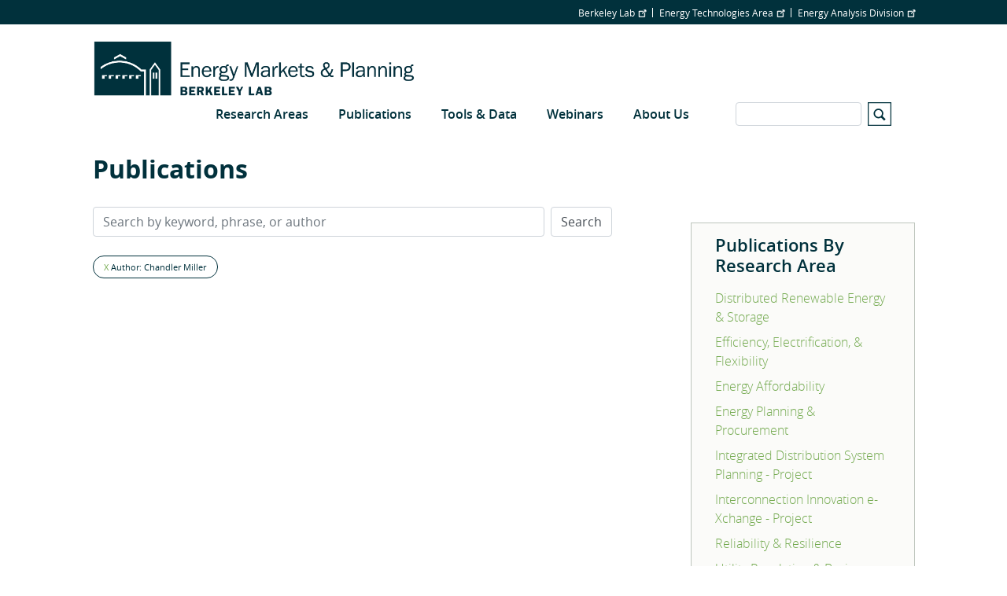

--- FILE ---
content_type: text/html; charset=utf-8
request_url: https://www.google.com/recaptcha/api2/anchor?ar=1&k=6LfHrSkUAAAAAPnKk5cT6JuKlKPzbwyTYuO8--Vr&co=aHR0cHM6Ly9lbXAubGJsLmdvdjo0NDM.&hl=en&v=PoyoqOPhxBO7pBk68S4YbpHZ&size=invisible&anchor-ms=20000&execute-ms=30000&cb=fmw77bnk7dx
body_size: 49514
content:
<!DOCTYPE HTML><html dir="ltr" lang="en"><head><meta http-equiv="Content-Type" content="text/html; charset=UTF-8">
<meta http-equiv="X-UA-Compatible" content="IE=edge">
<title>reCAPTCHA</title>
<style type="text/css">
/* cyrillic-ext */
@font-face {
  font-family: 'Roboto';
  font-style: normal;
  font-weight: 400;
  font-stretch: 100%;
  src: url(//fonts.gstatic.com/s/roboto/v48/KFO7CnqEu92Fr1ME7kSn66aGLdTylUAMa3GUBHMdazTgWw.woff2) format('woff2');
  unicode-range: U+0460-052F, U+1C80-1C8A, U+20B4, U+2DE0-2DFF, U+A640-A69F, U+FE2E-FE2F;
}
/* cyrillic */
@font-face {
  font-family: 'Roboto';
  font-style: normal;
  font-weight: 400;
  font-stretch: 100%;
  src: url(//fonts.gstatic.com/s/roboto/v48/KFO7CnqEu92Fr1ME7kSn66aGLdTylUAMa3iUBHMdazTgWw.woff2) format('woff2');
  unicode-range: U+0301, U+0400-045F, U+0490-0491, U+04B0-04B1, U+2116;
}
/* greek-ext */
@font-face {
  font-family: 'Roboto';
  font-style: normal;
  font-weight: 400;
  font-stretch: 100%;
  src: url(//fonts.gstatic.com/s/roboto/v48/KFO7CnqEu92Fr1ME7kSn66aGLdTylUAMa3CUBHMdazTgWw.woff2) format('woff2');
  unicode-range: U+1F00-1FFF;
}
/* greek */
@font-face {
  font-family: 'Roboto';
  font-style: normal;
  font-weight: 400;
  font-stretch: 100%;
  src: url(//fonts.gstatic.com/s/roboto/v48/KFO7CnqEu92Fr1ME7kSn66aGLdTylUAMa3-UBHMdazTgWw.woff2) format('woff2');
  unicode-range: U+0370-0377, U+037A-037F, U+0384-038A, U+038C, U+038E-03A1, U+03A3-03FF;
}
/* math */
@font-face {
  font-family: 'Roboto';
  font-style: normal;
  font-weight: 400;
  font-stretch: 100%;
  src: url(//fonts.gstatic.com/s/roboto/v48/KFO7CnqEu92Fr1ME7kSn66aGLdTylUAMawCUBHMdazTgWw.woff2) format('woff2');
  unicode-range: U+0302-0303, U+0305, U+0307-0308, U+0310, U+0312, U+0315, U+031A, U+0326-0327, U+032C, U+032F-0330, U+0332-0333, U+0338, U+033A, U+0346, U+034D, U+0391-03A1, U+03A3-03A9, U+03B1-03C9, U+03D1, U+03D5-03D6, U+03F0-03F1, U+03F4-03F5, U+2016-2017, U+2034-2038, U+203C, U+2040, U+2043, U+2047, U+2050, U+2057, U+205F, U+2070-2071, U+2074-208E, U+2090-209C, U+20D0-20DC, U+20E1, U+20E5-20EF, U+2100-2112, U+2114-2115, U+2117-2121, U+2123-214F, U+2190, U+2192, U+2194-21AE, U+21B0-21E5, U+21F1-21F2, U+21F4-2211, U+2213-2214, U+2216-22FF, U+2308-230B, U+2310, U+2319, U+231C-2321, U+2336-237A, U+237C, U+2395, U+239B-23B7, U+23D0, U+23DC-23E1, U+2474-2475, U+25AF, U+25B3, U+25B7, U+25BD, U+25C1, U+25CA, U+25CC, U+25FB, U+266D-266F, U+27C0-27FF, U+2900-2AFF, U+2B0E-2B11, U+2B30-2B4C, U+2BFE, U+3030, U+FF5B, U+FF5D, U+1D400-1D7FF, U+1EE00-1EEFF;
}
/* symbols */
@font-face {
  font-family: 'Roboto';
  font-style: normal;
  font-weight: 400;
  font-stretch: 100%;
  src: url(//fonts.gstatic.com/s/roboto/v48/KFO7CnqEu92Fr1ME7kSn66aGLdTylUAMaxKUBHMdazTgWw.woff2) format('woff2');
  unicode-range: U+0001-000C, U+000E-001F, U+007F-009F, U+20DD-20E0, U+20E2-20E4, U+2150-218F, U+2190, U+2192, U+2194-2199, U+21AF, U+21E6-21F0, U+21F3, U+2218-2219, U+2299, U+22C4-22C6, U+2300-243F, U+2440-244A, U+2460-24FF, U+25A0-27BF, U+2800-28FF, U+2921-2922, U+2981, U+29BF, U+29EB, U+2B00-2BFF, U+4DC0-4DFF, U+FFF9-FFFB, U+10140-1018E, U+10190-1019C, U+101A0, U+101D0-101FD, U+102E0-102FB, U+10E60-10E7E, U+1D2C0-1D2D3, U+1D2E0-1D37F, U+1F000-1F0FF, U+1F100-1F1AD, U+1F1E6-1F1FF, U+1F30D-1F30F, U+1F315, U+1F31C, U+1F31E, U+1F320-1F32C, U+1F336, U+1F378, U+1F37D, U+1F382, U+1F393-1F39F, U+1F3A7-1F3A8, U+1F3AC-1F3AF, U+1F3C2, U+1F3C4-1F3C6, U+1F3CA-1F3CE, U+1F3D4-1F3E0, U+1F3ED, U+1F3F1-1F3F3, U+1F3F5-1F3F7, U+1F408, U+1F415, U+1F41F, U+1F426, U+1F43F, U+1F441-1F442, U+1F444, U+1F446-1F449, U+1F44C-1F44E, U+1F453, U+1F46A, U+1F47D, U+1F4A3, U+1F4B0, U+1F4B3, U+1F4B9, U+1F4BB, U+1F4BF, U+1F4C8-1F4CB, U+1F4D6, U+1F4DA, U+1F4DF, U+1F4E3-1F4E6, U+1F4EA-1F4ED, U+1F4F7, U+1F4F9-1F4FB, U+1F4FD-1F4FE, U+1F503, U+1F507-1F50B, U+1F50D, U+1F512-1F513, U+1F53E-1F54A, U+1F54F-1F5FA, U+1F610, U+1F650-1F67F, U+1F687, U+1F68D, U+1F691, U+1F694, U+1F698, U+1F6AD, U+1F6B2, U+1F6B9-1F6BA, U+1F6BC, U+1F6C6-1F6CF, U+1F6D3-1F6D7, U+1F6E0-1F6EA, U+1F6F0-1F6F3, U+1F6F7-1F6FC, U+1F700-1F7FF, U+1F800-1F80B, U+1F810-1F847, U+1F850-1F859, U+1F860-1F887, U+1F890-1F8AD, U+1F8B0-1F8BB, U+1F8C0-1F8C1, U+1F900-1F90B, U+1F93B, U+1F946, U+1F984, U+1F996, U+1F9E9, U+1FA00-1FA6F, U+1FA70-1FA7C, U+1FA80-1FA89, U+1FA8F-1FAC6, U+1FACE-1FADC, U+1FADF-1FAE9, U+1FAF0-1FAF8, U+1FB00-1FBFF;
}
/* vietnamese */
@font-face {
  font-family: 'Roboto';
  font-style: normal;
  font-weight: 400;
  font-stretch: 100%;
  src: url(//fonts.gstatic.com/s/roboto/v48/KFO7CnqEu92Fr1ME7kSn66aGLdTylUAMa3OUBHMdazTgWw.woff2) format('woff2');
  unicode-range: U+0102-0103, U+0110-0111, U+0128-0129, U+0168-0169, U+01A0-01A1, U+01AF-01B0, U+0300-0301, U+0303-0304, U+0308-0309, U+0323, U+0329, U+1EA0-1EF9, U+20AB;
}
/* latin-ext */
@font-face {
  font-family: 'Roboto';
  font-style: normal;
  font-weight: 400;
  font-stretch: 100%;
  src: url(//fonts.gstatic.com/s/roboto/v48/KFO7CnqEu92Fr1ME7kSn66aGLdTylUAMa3KUBHMdazTgWw.woff2) format('woff2');
  unicode-range: U+0100-02BA, U+02BD-02C5, U+02C7-02CC, U+02CE-02D7, U+02DD-02FF, U+0304, U+0308, U+0329, U+1D00-1DBF, U+1E00-1E9F, U+1EF2-1EFF, U+2020, U+20A0-20AB, U+20AD-20C0, U+2113, U+2C60-2C7F, U+A720-A7FF;
}
/* latin */
@font-face {
  font-family: 'Roboto';
  font-style: normal;
  font-weight: 400;
  font-stretch: 100%;
  src: url(//fonts.gstatic.com/s/roboto/v48/KFO7CnqEu92Fr1ME7kSn66aGLdTylUAMa3yUBHMdazQ.woff2) format('woff2');
  unicode-range: U+0000-00FF, U+0131, U+0152-0153, U+02BB-02BC, U+02C6, U+02DA, U+02DC, U+0304, U+0308, U+0329, U+2000-206F, U+20AC, U+2122, U+2191, U+2193, U+2212, U+2215, U+FEFF, U+FFFD;
}
/* cyrillic-ext */
@font-face {
  font-family: 'Roboto';
  font-style: normal;
  font-weight: 500;
  font-stretch: 100%;
  src: url(//fonts.gstatic.com/s/roboto/v48/KFO7CnqEu92Fr1ME7kSn66aGLdTylUAMa3GUBHMdazTgWw.woff2) format('woff2');
  unicode-range: U+0460-052F, U+1C80-1C8A, U+20B4, U+2DE0-2DFF, U+A640-A69F, U+FE2E-FE2F;
}
/* cyrillic */
@font-face {
  font-family: 'Roboto';
  font-style: normal;
  font-weight: 500;
  font-stretch: 100%;
  src: url(//fonts.gstatic.com/s/roboto/v48/KFO7CnqEu92Fr1ME7kSn66aGLdTylUAMa3iUBHMdazTgWw.woff2) format('woff2');
  unicode-range: U+0301, U+0400-045F, U+0490-0491, U+04B0-04B1, U+2116;
}
/* greek-ext */
@font-face {
  font-family: 'Roboto';
  font-style: normal;
  font-weight: 500;
  font-stretch: 100%;
  src: url(//fonts.gstatic.com/s/roboto/v48/KFO7CnqEu92Fr1ME7kSn66aGLdTylUAMa3CUBHMdazTgWw.woff2) format('woff2');
  unicode-range: U+1F00-1FFF;
}
/* greek */
@font-face {
  font-family: 'Roboto';
  font-style: normal;
  font-weight: 500;
  font-stretch: 100%;
  src: url(//fonts.gstatic.com/s/roboto/v48/KFO7CnqEu92Fr1ME7kSn66aGLdTylUAMa3-UBHMdazTgWw.woff2) format('woff2');
  unicode-range: U+0370-0377, U+037A-037F, U+0384-038A, U+038C, U+038E-03A1, U+03A3-03FF;
}
/* math */
@font-face {
  font-family: 'Roboto';
  font-style: normal;
  font-weight: 500;
  font-stretch: 100%;
  src: url(//fonts.gstatic.com/s/roboto/v48/KFO7CnqEu92Fr1ME7kSn66aGLdTylUAMawCUBHMdazTgWw.woff2) format('woff2');
  unicode-range: U+0302-0303, U+0305, U+0307-0308, U+0310, U+0312, U+0315, U+031A, U+0326-0327, U+032C, U+032F-0330, U+0332-0333, U+0338, U+033A, U+0346, U+034D, U+0391-03A1, U+03A3-03A9, U+03B1-03C9, U+03D1, U+03D5-03D6, U+03F0-03F1, U+03F4-03F5, U+2016-2017, U+2034-2038, U+203C, U+2040, U+2043, U+2047, U+2050, U+2057, U+205F, U+2070-2071, U+2074-208E, U+2090-209C, U+20D0-20DC, U+20E1, U+20E5-20EF, U+2100-2112, U+2114-2115, U+2117-2121, U+2123-214F, U+2190, U+2192, U+2194-21AE, U+21B0-21E5, U+21F1-21F2, U+21F4-2211, U+2213-2214, U+2216-22FF, U+2308-230B, U+2310, U+2319, U+231C-2321, U+2336-237A, U+237C, U+2395, U+239B-23B7, U+23D0, U+23DC-23E1, U+2474-2475, U+25AF, U+25B3, U+25B7, U+25BD, U+25C1, U+25CA, U+25CC, U+25FB, U+266D-266F, U+27C0-27FF, U+2900-2AFF, U+2B0E-2B11, U+2B30-2B4C, U+2BFE, U+3030, U+FF5B, U+FF5D, U+1D400-1D7FF, U+1EE00-1EEFF;
}
/* symbols */
@font-face {
  font-family: 'Roboto';
  font-style: normal;
  font-weight: 500;
  font-stretch: 100%;
  src: url(//fonts.gstatic.com/s/roboto/v48/KFO7CnqEu92Fr1ME7kSn66aGLdTylUAMaxKUBHMdazTgWw.woff2) format('woff2');
  unicode-range: U+0001-000C, U+000E-001F, U+007F-009F, U+20DD-20E0, U+20E2-20E4, U+2150-218F, U+2190, U+2192, U+2194-2199, U+21AF, U+21E6-21F0, U+21F3, U+2218-2219, U+2299, U+22C4-22C6, U+2300-243F, U+2440-244A, U+2460-24FF, U+25A0-27BF, U+2800-28FF, U+2921-2922, U+2981, U+29BF, U+29EB, U+2B00-2BFF, U+4DC0-4DFF, U+FFF9-FFFB, U+10140-1018E, U+10190-1019C, U+101A0, U+101D0-101FD, U+102E0-102FB, U+10E60-10E7E, U+1D2C0-1D2D3, U+1D2E0-1D37F, U+1F000-1F0FF, U+1F100-1F1AD, U+1F1E6-1F1FF, U+1F30D-1F30F, U+1F315, U+1F31C, U+1F31E, U+1F320-1F32C, U+1F336, U+1F378, U+1F37D, U+1F382, U+1F393-1F39F, U+1F3A7-1F3A8, U+1F3AC-1F3AF, U+1F3C2, U+1F3C4-1F3C6, U+1F3CA-1F3CE, U+1F3D4-1F3E0, U+1F3ED, U+1F3F1-1F3F3, U+1F3F5-1F3F7, U+1F408, U+1F415, U+1F41F, U+1F426, U+1F43F, U+1F441-1F442, U+1F444, U+1F446-1F449, U+1F44C-1F44E, U+1F453, U+1F46A, U+1F47D, U+1F4A3, U+1F4B0, U+1F4B3, U+1F4B9, U+1F4BB, U+1F4BF, U+1F4C8-1F4CB, U+1F4D6, U+1F4DA, U+1F4DF, U+1F4E3-1F4E6, U+1F4EA-1F4ED, U+1F4F7, U+1F4F9-1F4FB, U+1F4FD-1F4FE, U+1F503, U+1F507-1F50B, U+1F50D, U+1F512-1F513, U+1F53E-1F54A, U+1F54F-1F5FA, U+1F610, U+1F650-1F67F, U+1F687, U+1F68D, U+1F691, U+1F694, U+1F698, U+1F6AD, U+1F6B2, U+1F6B9-1F6BA, U+1F6BC, U+1F6C6-1F6CF, U+1F6D3-1F6D7, U+1F6E0-1F6EA, U+1F6F0-1F6F3, U+1F6F7-1F6FC, U+1F700-1F7FF, U+1F800-1F80B, U+1F810-1F847, U+1F850-1F859, U+1F860-1F887, U+1F890-1F8AD, U+1F8B0-1F8BB, U+1F8C0-1F8C1, U+1F900-1F90B, U+1F93B, U+1F946, U+1F984, U+1F996, U+1F9E9, U+1FA00-1FA6F, U+1FA70-1FA7C, U+1FA80-1FA89, U+1FA8F-1FAC6, U+1FACE-1FADC, U+1FADF-1FAE9, U+1FAF0-1FAF8, U+1FB00-1FBFF;
}
/* vietnamese */
@font-face {
  font-family: 'Roboto';
  font-style: normal;
  font-weight: 500;
  font-stretch: 100%;
  src: url(//fonts.gstatic.com/s/roboto/v48/KFO7CnqEu92Fr1ME7kSn66aGLdTylUAMa3OUBHMdazTgWw.woff2) format('woff2');
  unicode-range: U+0102-0103, U+0110-0111, U+0128-0129, U+0168-0169, U+01A0-01A1, U+01AF-01B0, U+0300-0301, U+0303-0304, U+0308-0309, U+0323, U+0329, U+1EA0-1EF9, U+20AB;
}
/* latin-ext */
@font-face {
  font-family: 'Roboto';
  font-style: normal;
  font-weight: 500;
  font-stretch: 100%;
  src: url(//fonts.gstatic.com/s/roboto/v48/KFO7CnqEu92Fr1ME7kSn66aGLdTylUAMa3KUBHMdazTgWw.woff2) format('woff2');
  unicode-range: U+0100-02BA, U+02BD-02C5, U+02C7-02CC, U+02CE-02D7, U+02DD-02FF, U+0304, U+0308, U+0329, U+1D00-1DBF, U+1E00-1E9F, U+1EF2-1EFF, U+2020, U+20A0-20AB, U+20AD-20C0, U+2113, U+2C60-2C7F, U+A720-A7FF;
}
/* latin */
@font-face {
  font-family: 'Roboto';
  font-style: normal;
  font-weight: 500;
  font-stretch: 100%;
  src: url(//fonts.gstatic.com/s/roboto/v48/KFO7CnqEu92Fr1ME7kSn66aGLdTylUAMa3yUBHMdazQ.woff2) format('woff2');
  unicode-range: U+0000-00FF, U+0131, U+0152-0153, U+02BB-02BC, U+02C6, U+02DA, U+02DC, U+0304, U+0308, U+0329, U+2000-206F, U+20AC, U+2122, U+2191, U+2193, U+2212, U+2215, U+FEFF, U+FFFD;
}
/* cyrillic-ext */
@font-face {
  font-family: 'Roboto';
  font-style: normal;
  font-weight: 900;
  font-stretch: 100%;
  src: url(//fonts.gstatic.com/s/roboto/v48/KFO7CnqEu92Fr1ME7kSn66aGLdTylUAMa3GUBHMdazTgWw.woff2) format('woff2');
  unicode-range: U+0460-052F, U+1C80-1C8A, U+20B4, U+2DE0-2DFF, U+A640-A69F, U+FE2E-FE2F;
}
/* cyrillic */
@font-face {
  font-family: 'Roboto';
  font-style: normal;
  font-weight: 900;
  font-stretch: 100%;
  src: url(//fonts.gstatic.com/s/roboto/v48/KFO7CnqEu92Fr1ME7kSn66aGLdTylUAMa3iUBHMdazTgWw.woff2) format('woff2');
  unicode-range: U+0301, U+0400-045F, U+0490-0491, U+04B0-04B1, U+2116;
}
/* greek-ext */
@font-face {
  font-family: 'Roboto';
  font-style: normal;
  font-weight: 900;
  font-stretch: 100%;
  src: url(//fonts.gstatic.com/s/roboto/v48/KFO7CnqEu92Fr1ME7kSn66aGLdTylUAMa3CUBHMdazTgWw.woff2) format('woff2');
  unicode-range: U+1F00-1FFF;
}
/* greek */
@font-face {
  font-family: 'Roboto';
  font-style: normal;
  font-weight: 900;
  font-stretch: 100%;
  src: url(//fonts.gstatic.com/s/roboto/v48/KFO7CnqEu92Fr1ME7kSn66aGLdTylUAMa3-UBHMdazTgWw.woff2) format('woff2');
  unicode-range: U+0370-0377, U+037A-037F, U+0384-038A, U+038C, U+038E-03A1, U+03A3-03FF;
}
/* math */
@font-face {
  font-family: 'Roboto';
  font-style: normal;
  font-weight: 900;
  font-stretch: 100%;
  src: url(//fonts.gstatic.com/s/roboto/v48/KFO7CnqEu92Fr1ME7kSn66aGLdTylUAMawCUBHMdazTgWw.woff2) format('woff2');
  unicode-range: U+0302-0303, U+0305, U+0307-0308, U+0310, U+0312, U+0315, U+031A, U+0326-0327, U+032C, U+032F-0330, U+0332-0333, U+0338, U+033A, U+0346, U+034D, U+0391-03A1, U+03A3-03A9, U+03B1-03C9, U+03D1, U+03D5-03D6, U+03F0-03F1, U+03F4-03F5, U+2016-2017, U+2034-2038, U+203C, U+2040, U+2043, U+2047, U+2050, U+2057, U+205F, U+2070-2071, U+2074-208E, U+2090-209C, U+20D0-20DC, U+20E1, U+20E5-20EF, U+2100-2112, U+2114-2115, U+2117-2121, U+2123-214F, U+2190, U+2192, U+2194-21AE, U+21B0-21E5, U+21F1-21F2, U+21F4-2211, U+2213-2214, U+2216-22FF, U+2308-230B, U+2310, U+2319, U+231C-2321, U+2336-237A, U+237C, U+2395, U+239B-23B7, U+23D0, U+23DC-23E1, U+2474-2475, U+25AF, U+25B3, U+25B7, U+25BD, U+25C1, U+25CA, U+25CC, U+25FB, U+266D-266F, U+27C0-27FF, U+2900-2AFF, U+2B0E-2B11, U+2B30-2B4C, U+2BFE, U+3030, U+FF5B, U+FF5D, U+1D400-1D7FF, U+1EE00-1EEFF;
}
/* symbols */
@font-face {
  font-family: 'Roboto';
  font-style: normal;
  font-weight: 900;
  font-stretch: 100%;
  src: url(//fonts.gstatic.com/s/roboto/v48/KFO7CnqEu92Fr1ME7kSn66aGLdTylUAMaxKUBHMdazTgWw.woff2) format('woff2');
  unicode-range: U+0001-000C, U+000E-001F, U+007F-009F, U+20DD-20E0, U+20E2-20E4, U+2150-218F, U+2190, U+2192, U+2194-2199, U+21AF, U+21E6-21F0, U+21F3, U+2218-2219, U+2299, U+22C4-22C6, U+2300-243F, U+2440-244A, U+2460-24FF, U+25A0-27BF, U+2800-28FF, U+2921-2922, U+2981, U+29BF, U+29EB, U+2B00-2BFF, U+4DC0-4DFF, U+FFF9-FFFB, U+10140-1018E, U+10190-1019C, U+101A0, U+101D0-101FD, U+102E0-102FB, U+10E60-10E7E, U+1D2C0-1D2D3, U+1D2E0-1D37F, U+1F000-1F0FF, U+1F100-1F1AD, U+1F1E6-1F1FF, U+1F30D-1F30F, U+1F315, U+1F31C, U+1F31E, U+1F320-1F32C, U+1F336, U+1F378, U+1F37D, U+1F382, U+1F393-1F39F, U+1F3A7-1F3A8, U+1F3AC-1F3AF, U+1F3C2, U+1F3C4-1F3C6, U+1F3CA-1F3CE, U+1F3D4-1F3E0, U+1F3ED, U+1F3F1-1F3F3, U+1F3F5-1F3F7, U+1F408, U+1F415, U+1F41F, U+1F426, U+1F43F, U+1F441-1F442, U+1F444, U+1F446-1F449, U+1F44C-1F44E, U+1F453, U+1F46A, U+1F47D, U+1F4A3, U+1F4B0, U+1F4B3, U+1F4B9, U+1F4BB, U+1F4BF, U+1F4C8-1F4CB, U+1F4D6, U+1F4DA, U+1F4DF, U+1F4E3-1F4E6, U+1F4EA-1F4ED, U+1F4F7, U+1F4F9-1F4FB, U+1F4FD-1F4FE, U+1F503, U+1F507-1F50B, U+1F50D, U+1F512-1F513, U+1F53E-1F54A, U+1F54F-1F5FA, U+1F610, U+1F650-1F67F, U+1F687, U+1F68D, U+1F691, U+1F694, U+1F698, U+1F6AD, U+1F6B2, U+1F6B9-1F6BA, U+1F6BC, U+1F6C6-1F6CF, U+1F6D3-1F6D7, U+1F6E0-1F6EA, U+1F6F0-1F6F3, U+1F6F7-1F6FC, U+1F700-1F7FF, U+1F800-1F80B, U+1F810-1F847, U+1F850-1F859, U+1F860-1F887, U+1F890-1F8AD, U+1F8B0-1F8BB, U+1F8C0-1F8C1, U+1F900-1F90B, U+1F93B, U+1F946, U+1F984, U+1F996, U+1F9E9, U+1FA00-1FA6F, U+1FA70-1FA7C, U+1FA80-1FA89, U+1FA8F-1FAC6, U+1FACE-1FADC, U+1FADF-1FAE9, U+1FAF0-1FAF8, U+1FB00-1FBFF;
}
/* vietnamese */
@font-face {
  font-family: 'Roboto';
  font-style: normal;
  font-weight: 900;
  font-stretch: 100%;
  src: url(//fonts.gstatic.com/s/roboto/v48/KFO7CnqEu92Fr1ME7kSn66aGLdTylUAMa3OUBHMdazTgWw.woff2) format('woff2');
  unicode-range: U+0102-0103, U+0110-0111, U+0128-0129, U+0168-0169, U+01A0-01A1, U+01AF-01B0, U+0300-0301, U+0303-0304, U+0308-0309, U+0323, U+0329, U+1EA0-1EF9, U+20AB;
}
/* latin-ext */
@font-face {
  font-family: 'Roboto';
  font-style: normal;
  font-weight: 900;
  font-stretch: 100%;
  src: url(//fonts.gstatic.com/s/roboto/v48/KFO7CnqEu92Fr1ME7kSn66aGLdTylUAMa3KUBHMdazTgWw.woff2) format('woff2');
  unicode-range: U+0100-02BA, U+02BD-02C5, U+02C7-02CC, U+02CE-02D7, U+02DD-02FF, U+0304, U+0308, U+0329, U+1D00-1DBF, U+1E00-1E9F, U+1EF2-1EFF, U+2020, U+20A0-20AB, U+20AD-20C0, U+2113, U+2C60-2C7F, U+A720-A7FF;
}
/* latin */
@font-face {
  font-family: 'Roboto';
  font-style: normal;
  font-weight: 900;
  font-stretch: 100%;
  src: url(//fonts.gstatic.com/s/roboto/v48/KFO7CnqEu92Fr1ME7kSn66aGLdTylUAMa3yUBHMdazQ.woff2) format('woff2');
  unicode-range: U+0000-00FF, U+0131, U+0152-0153, U+02BB-02BC, U+02C6, U+02DA, U+02DC, U+0304, U+0308, U+0329, U+2000-206F, U+20AC, U+2122, U+2191, U+2193, U+2212, U+2215, U+FEFF, U+FFFD;
}

</style>
<link rel="stylesheet" type="text/css" href="https://www.gstatic.com/recaptcha/releases/PoyoqOPhxBO7pBk68S4YbpHZ/styles__ltr.css">
<script nonce="deBnLNT466ZBUWTisutyow" type="text/javascript">window['__recaptcha_api'] = 'https://www.google.com/recaptcha/api2/';</script>
<script type="text/javascript" src="https://www.gstatic.com/recaptcha/releases/PoyoqOPhxBO7pBk68S4YbpHZ/recaptcha__en.js" nonce="deBnLNT466ZBUWTisutyow">
      
    </script></head>
<body><div id="rc-anchor-alert" class="rc-anchor-alert"></div>
<input type="hidden" id="recaptcha-token" value="[base64]">
<script type="text/javascript" nonce="deBnLNT466ZBUWTisutyow">
      recaptcha.anchor.Main.init("[\x22ainput\x22,[\x22bgdata\x22,\x22\x22,\[base64]/[base64]/[base64]/[base64]/[base64]/[base64]/[base64]/[base64]/[base64]/[base64]\\u003d\x22,\[base64]\x22,\x22bkpRw7bDrsKkb0EsbcOZwqYUw5oFw4QZAi5FTxkQAcKtQMOXwrrDmcK5wo/Cu23Du8OHFcKsEcKhEcKTw6bDmcKcw5zChS7CmQQ1JV9LVE/DlMO8e8OjIsKGDsKgwoMMMHxSbGnCmw/CiURMwozDoVR+dMKwwoXDl8KiwpdFw4VnwojDlcKLwrTCvcOnL8Kdw7bDkMOKwr4/QijCnsKTw5nCv8OSCGbDqcOTwrjDjsKQLT/[base64]/Dq3E7w6PCs8KwwqhlwqRSOsO0w6/Cp8KABsONGsK/worCvcK2w4hZw4TCncKnw7tsdcKSd8OhJcO7w57Cn07Ck8ORNCzDtGvCqlwqwrjCjMKkPcOpwpUzwr4kIlYjwpAFBcKgw44NNU8DwoEgwrPDjVjCn8K1LnwSw6fCkypmB8OEwr/DusOVwrrCpHDDpsKPXDhNwqfDjWBwPMOqwopwwrHCo8O8w6liw5dhwqPCr1RDSR/[base64]/[base64]/DkAbCohbCnTorwpjDoxw3wo3ChcK4wrRUwr57BWbDrcOQwog6NG8qScKKwo3Dj8KOe8ODN8KIwp4DKMOKw5fDmMKANDZPw5fCliFFWwJ9w7jCrMOzPsOGWzTCsnJIwoxwCE/ChsOsw75xZRJoJsONwrwyVsKFHMK2wqk0w7ABZTfCin9wwrnChsK0HEsnw5YXwoosa8KJw7XCrFvDocO4VcOcw5XCthN8BRjDjsOrw6/[base64]/DncKzE8OHwoDDscO7wojCmDjCmkFEYGjDssK9T2dTwrvDhcK1w6BBw7rDtsKRwqTChWZNTmkywoAiwoXCqRN7w4AEw5FVw73CkMO5AcK1VMOPw4/ClsKUwqvDuCFHw7fCisOwUgIEL8K4JyDCpAvCoA7CvcKhXsKZw5jDhcORc1vCiMK2w58bDcKtw4vDqn7CvMKCJVbDvk3Cqi3Dn0PDs8Osw5p+w6bChjTCsWQ3wp8pw6N8KsKtecOGw51SwqhcwqDCuWvDn1cEw43Dty/CvELDsh4mwqbDncKTw5B7aS/DkR7ChsOAw7YAw7nDlMK7wrXCtELCisOhwr7DgcOPw7w6GTbCk13DniI9Fm/DgkwIw4IUw7PCqETCh0rDosK4wqbCsQIBwrDCh8Kcwr4TZMOpwp1gP2rDnmkdbcK4w5gww5fCt8OVwqrDgMOoDhXDqcKWwovCkz/[base64]/Dh19dwpTCnCbDm8OeIhfCisOcAMKjw5ExL27Ci1gzbGfDssKxZcOzw5EdwrYPKwsrwozDocK3DMOewox0wrjDt8KhFsObC34KwrN/XsKRw6rDmgvCgsODMsOAQXjCpHJ0GcKXw4Aqw6DChMO0L01qE1R9wrlAwowkOsKJw6Eww5bDk3tBwq/CqH1cwozCjhFSacOZw5jDmsOww7nDgBkONRXCpsKbcigJIcKbfCvChCvCrcOid3HCmy0cB1XDuDrDisOtwrXDnMKHDDnCkjo5wrXDujs0wofCksKOwohvwoPDrg9bBA/DvsK8wrRQEMO6w7HDmHzDn8KBWhLCrxZnwr/Cl8Omwq4jwqZHKsKlBjxiUMK/w7gXeMKbWsO7w73CisOBw4rDli1iE8KJVMKeUC/CoWYTwowHwpEdYcOxwrLCiSnCqXpvRMKjV8KAwoI+P1M1PgoBVcOFwqHCjSTDlMKqworCsyAcPyIxQSZmw7sXw7HDgHZ2w5XDgjHCtA/[base64]/DmsKgwrnCm8OzwrvCrHRSwpUFXVjCmRUPZW/DiiPCncKmw53CsGoHwrAuwoMBwp0gSsKLU8OzEiLDkMOqw4xjCGFxZMODMAchQ8KjwqtBdsO4JMOabsOnQgPDmT11MMKbw4xYwoPDk8KtwrTDmsKDRysBwoB8F8OiwpXDtcK5L8KlHMKmwqZ6w4thw5jDoVfCg8OmEzAYeyHDrFPCknN/UH58eFjDjQ/[base64]/DucOTw7LDvCtlO1x3RMKNeEfDvcKRwoJZT8KleE8nLcOLVsOmwqEBDH4ZUMOUTFTDkBnDgsKuw5/CkMK9XMOFwpYow5PDtMKVBxvCmcO1RMOZdGVhCMOTVU3CjydDw4fCvC3CiVnCviDChzPDinFIwqvDoRTDl8KkDTMKI8Kkwpldw7Aew4HDlhELw55JFMKLWx3CnMKWPsOTR2TCpzfDhxgOAisjBMObcMOmw5EHwoR/FMO4w5zDqWAcaU7DmsOnwokEDsKREVjCq8O/wqDCucK0wqhvwrV1ZWlnCQTCtx7CjT3Dq0nCicOyUsO5SMKlOFnDv8KQdHnDvyt2DVPCosKSa8Orw4YVOFZ8asOPN8OqwqxvYsOCw6TDhmQFJC3Cijxuwq4Mwo/CjQjDpitTw7Fvwp3DilnCssKkecK9wqDCkBoUwrHDtnJNYcK6aX04w7R2w4ULw559wr5pccONKcORSMOQPcOsLMOuw7DDvVXCmUrCtcOawo/Do8ORLEbDpB1fwrLDncOvwp/CscKpKhlDwoZ/[base64]/IhjCnCVEFxFTw6ARTzrCnMOnDGLCr0trwrk1aQg0w5LDt8Omw5HCl8Ocw71tw5bCmgpcwojDisKiw67ClMOEZgxXRsOtRjvCrMKyYsOsKQjCmShvwr/CvsORwp3Dv8KLw4hXdsOrCgTDjsOuw4oAw63DkDPDusOeTcOFBMOAXMKKfXxQw5RqKMONNVfDuMOrUhnCnEbDqz4vRcO0w6wMwpwOw51sw40/wpFww6BPcXoNwqhuw4Zca07DksKELcKEUcKhJMOPbMOBfGrDknQyw7RkfA/Ck8OJMnsXasKDBG/ClsOtNsOXwq3DosO4QCvDssO4XgrCp8K9w7LCrMOwwrUqR8K1woQbNg3CphDCj0zDucKXTsKyfMKbfxIEwr3DkhQuwpTCgjIOBcOWw5BvH1Irw5vCj8OsAcOpMQkxLH7DrMKzw75Zw6zDunXCk2DCkCrDuUJMw7/[base64]/Y8KzRcOlwoPDoD8Ye1Vkw498wqHCt8KUw7EdN8OCGcO5w6wWw5DCjMOKwpJ/a8O1bcOPG0HCqcKow7wDw5V8KEUnTsKkwr0qw4V2wpIjTMO2wp8JwrJcFMOSL8Oww4ERwr7CqinDlMK+w7vDkcOHMDo+U8OzRTvCncOvwqJIwqHCosKwJcOkwqfDqcOWwoV5GcKtw4BmGhjDnyouRMKRw7HDsMOTw4s/d2/DggbCisOYQ33CnmxSXMOWOmfDq8OyacOwJ8OIwqlGBMOTw5HCkMORwoPDjitANyvDmQUOw7tqw5kJH8KDwr7Cq8KwwrkVw6LCgAolw6/CqMK+wrPDnFQuwoh3wpV9G8K6w5XCmQbCjnvCp8KcWcKyw6zDhsK+BMOdwp7CnMOewpMEwqJHEHzCrMKzFAYtwoXCu8KTw5rDs8KowqwKw7PDtcOow6EPw5vCssKywonDucOpLQ47eDjDncKdHsKXJzXDqQAFaFjCsx4yw5zCvCnCnMOIwoQVw7wbY056ccK+w5o/IAZSwpDCg208w5DDh8KKVmBFw78/w77DucONRMObw6rDiz8Iw4bDm8KlKXLCl8KWw6fCuTRdLlZpw5ZoDcKQZyrCuyPDjcKBLsKKGMO9wqfDjgnCtMO4ZMKowpTDnsKaAsOOwpVrwqnCkTRfbsKFw7RIIgrCtn7Ci8KkwonDucOdw5hkwrvCg31cOsKAw5xUwqd/w54uw67Ch8K/BMKLwpfDi8K+V3gUHR7Dk3NHE8KXw7UPanAYfkHDmnzDncKTwrgKAsKfw6g0WsO4w4TDr8KnVcK2wpgzwoA0wpzCsE3ChgXDtcOuOcKWe8Kow4zDm2FYSVkXwo/DhsOwecOdwqAsFMOxXRLCm8K/w6HCpj/[base64]/DhV06wrbCoBFkw4rDrsKmeXw0HcOGAR9pWXfDlMKhUMKiwp3Dg8OkMHkuwoZ/LsOWU8OyLsOtHMKwD8O4w7/DsMO4NSTCik4+w6rCj8KMVsK5w4Fpw5/[base64]/[base64]/CmcKmAcK1ERjDuMK/[base64]/[base64]/DlwU9wqR+EMO+w5QuwpkEEcOkWcKiw5zDlsOcTMK9wrc3w5DDkMKPGh0tH8K2BijCvMOvwqlkwp1uwps5w63DqMOffcOUw7vDpsKAw64aT2/Dp8K7w6DCk8KaIShkw47DocK8F0LDvcOkwoXDocK4w5vCicOvw6s+w67Cp8KqZcOGT8OfMg3Dsk/CosKhWWvCv8Onwo/[base64]/[base64]/DuMOQazTCnMKdYXvCrS/DtQjDscOuwqPDrsOnD8Oxa8OQwpUfCcOmGcKSw4wrdVjDrGPDnsO7wozDvVgeG8Ozw4YAVVwSWmIsw7/CrQvCp0UyYFrDmQHDnMK2w5TChsOqw5DCrE5TwqnDsmnDscOew5bDnmtkw4YbccO0w6DDlEwqwoLCt8KcwoVuworDk33Dkk/[base64]/HmEMw4EaMcOrw7rDkyQFY8OOUsKiaMKFw73Ck8OZD8KhIMKDw4/CvD/DnHfCvjPCkMKFwrvDrcKRIUbDvHdmaMKDwoXDnmkLRCgnVXd1ScOCwqZrKzY5DGJyw78Lwo9Qwr1LTMKOw5k4VsKXwoArwoTDoMOfFm4vMhzCuXljw5LCmsKzGVskwp9vf8Oiw43CuFvDt2UTw5kIGsOIG8KGfgHDoz/DpMOqwpLDjsKTYx49f3NQw5QCw5wmw67DhMOtKVbDv8Kjw7BqED57w6Ydw6PClsOkw7MfGsOuwp7DmTDDgzZ8J8Oowqs5AsKlMk3Dg8KGw7FowqbCl8KGXh7DnsO/wpsmw4cKw6zCkDIOI8KtTi1PFxvCmMKNEg18wo3DgsKcM8ONw5TCtnAzKcK3R8Krw6XCnFYiSXDCrxBjYsKsTsKewr4OCzjCm8OQIC1wRid3WydKHMO2HWTDkz/DqGExwoHCklgqw4B6wonCiWTDjAN7CUDDhMObRW7Dp1wvw6DDmRfCqcOTXsK9GBhbw5PDmlDCknNdwpHCjcO+BMOuDMOiwqbDocKqeG0HFBzCqsO1NwvDt8KTMcKpScKYbxXCplJVwp/[base64]/UU1Xwp0iw6AoBsOqdBMCwrAJDMKfFMOiXi3Dn39+acO8D2XDtjdhC8OdQsOQwrpJOcOFVMONTsOGw7IyVQZOazrCoVHCjizCunplEEXDnsKiwq7DncOXPxHCoQ/Ck8Obw5LDpAHDtcOuw7t5VjrCg2tCNnnCksKiaEp9w6fDrsKOVVQqacKNVGPDucK7RnnDmsO3w7xdAjdYNsOiY8KUDjlxMlTDvE/CmDg6w5XDisOLwo9rTUTCo3NYUMK1w6jCrBTCg0nCisODWsOowrFbOMKLJlR7w757RMOjCQQgwp3Dt24WXFVZw73DjkcmwqQVwr4EXHItU8Olw5VAw4JKecKzw4UDGMKjB8KnLlrCs8OaRSsRwrrCqcKnIzEMCm/[base64]/worCrGQGw4LCsMOpwrpNLcKXPcOSw7UOwqHCq1HCkcK1w7/CksOfwpNjw4TDqsKxXyBRw5fCpMKsw5UxD8OvSilCw4cncGLDkcOMw5VbQ8OnehcPw7nCuVFtXnJ2KMO7wrTDs3VEw7sJV8K0PcO3wr3DvE3DnD7Cg8K8TcOBVW/[base64]/wowcwqAsw53Cp8KLbChLwpTChcK4w5cyTkzDnMOYw7bCsRpvwo/DqcKDNV5FasOlMMOJw7fDknfDrsO6woDDrcO/IMOpT8OkNcOiw7/[base64]/[base64]/[base64]/w5jDnFjCvcKMHsKawrzCm8KHTirDs8KlwpXClwPCqGU2w7jDsywNw7FzZy/CrcKZw4XDg1bCiXjCnMKWw51Sw6ESw407wqQAwr/DljwpFsKVbcO3w4fDpQAsw4FvwrJ4NcOZwpPDjRfDgsKlR8OkOcKBw4bDlAjDkVVxworCqsKNw59ewqgxw5XCgsKIMwjDmhF7J2bCjG/CniLCvR9iADrDrsOAKRN6wq/DnUPDuMOyKMKxDTR+fcOaXsKow77ClkrCpsKePcOKw7vCmcKvw5J7JUPDsMKyw75TwpjDlMOiCcOBVcK2wojCkcOUwrw4QsOAb8KVT8OiwocSw7dQb2pdYzzCp8KgOUHDh8OUw7A7w6/Do8OiUD/Dlgxpw6TCsEQ0bxMBJ8O4ccKxfDBKw5nDoCARw6/CgSpDC8KddyjCkMOlwo4Ewr5bwo50wrfCm8KFwqjDnE7CmxM5w7BpfMOoTm7DjcOaMMO2FDHDggE+w4/CukrCvMOQw7vCiGZHIyjCscKcw4B1a8KowohcwrTDiz/DnUsgw4QGw70Pwq3DoXZ+w4MmDsKjYyl/UhbDusOkayPCpsOzwpx9wo5/w53ClMO6w6QbdcOTw70sZijCm8Kcw7cvwp8JccOLwp11N8KnwqfCrkjDoFXCm8OqwqNeRXcKwrdGZcOnNFEuwrocNsKQwpPDpkhmLsKmb8KkesK5MsOJK2rDsnLDjcKxWMKICWdGw5ZnBgXDhsKowqwWb8KDYsKPwo/DljvCiSnCpBpuAMK1KsKuwrzCsU7Dhg82bC7Dk0Eew4N3wqppw47DsjPDqcO5LWPDs8KOwpQbO8KbwpvDklDCjMKow78VwpNWdcKaB8OlYsK7OsKRQ8O0TnXDqUPCh8OFwrzCujjCumQaw7wvHWTDgcKXw4bDl8KnZGbDuj/Dp8O1w67Dn0owBcKtwpNKw4fDuizDssKSwoc/wpkKWDfDjig7ex3DhsOSSsO4EsKpwrLDtGwResOswqMYw5XCszQXQMOnwqwawqjDnMKgw5cDwoAEEw5Pw6MMK1HCgcO6wp5KwrfDux4gwrw8QzkXWVfCoUY/wqLDq8KWMsKHPcOECAfCoMKLw6rDkMK8w6howohFIgjCq2fCkDVhw5bCiE87dHLDnVxLaTEIw77DncKNw6dWw6rCq8OnV8OuR8K9fcKtN30Lwo/DgzbDhwrDpijDsx3CicKOfcOuGGpgMxRWa8KGw6tewpFUWcKpwoXDjkAbMTVRw7XCuQ0vQWzCtXUDw7TDnzM7HcKzbsK9wpnDj3pKwocXwpXCncK2wrLChxI/wrp4w5lJwqPDvxp8w5Q2ByMPwoAxEsKUw4vDpUQgw648JcOWwrnChsOxwpbCjWdhbnMFEEPCr8OgZx/Dlhp7O8OSFcOcwocQw57DlMOpKG5OfsORUsOkR8OPw4kuwpfDlMOXJcKrDcOyw5MoeANtw4Y2woc3YjEIQ0nDs8OwNBPDiMKQw47DrjjDqcO4woDCq0tKCAw1wpbDtcOVODoow51uaxEHBgfCjSEswpTCt8OJH0Nkc20Ow7jCvA7Chy/ClsKfw4/DjQdJw5lew5sbNcOdw5nDn3xXwo8DLlxOw7ECLsOvADHDqR84w65Bw6/CkFRsFx4Hw4ksOMO4J1ZlL8KZa8K7F0dow5nCpsKqw4xWB2fCpz/CuUTDjUxbVDXCkyvChMKuIcKdwqcbER4pw6ACOSbCiClcbwEDewdNI1gSwptYw5hPwo4FAsOmO8OgbGDCsQ9LKxPCv8Ouw5XDjMOQwrYlKMO1AB/ClHnDglYOwq9+ZMOYcAVtw7AOwr3DtcO/wqNSa20Mw5lyaWXDlcKWfw8/QHlLUwxNYTZQwoV/[base64]/MW/CgcOMw5DCqQDDpcK8KMOUw7TDi8Ktw6HDssKSw5rDuRwaI3YcAMOAbjTDrw/CnkYSZV8/DcOfw5vDi8KiTMKww7U6O8KaFsKAwrUswo8UTsKkw681wqrCk3ctR3gywq/CkXLDkcOuGVDCvMK0woUQw4rCsF7DuEM5w4RNWcKNw6UKw44IDDDDjcK0w7siw6XDgWPCtSlCEAHCtcO/NQBxwo88w74pdzrDpUrDvcOJw50+wrPDo1w7w7cOwr1NJF/CssKKw5oow54UwpduwoESw4lOwpRATjcEwpnCgSXDn8KYwpTDjmw4O8KGw5LDmsKmF3wJVxDClMKAaAfDu8OpYMOew7bCpgNeIMK6wqQFC8Okw5V5bcKQTcK1VWlXwrfClsKlwq3Ci2tywrxfwqbDjgjDkMKYOGtrw5AMw5BQHCLDm8OMdU/DlQQJwoMDw5EYS8OsFiwTw6nCsMKzNsKVw4RDw5F/KzYBTCfDrF8sG8OoYGrDk8OHe8KuelcKccOvDsOZwpnDsDLDhsOZwoUow40bfEpEw7bCoSsyYsOowr0jwr/ChMKaARYHw4fDqjpawrHDvgAuInbCrkfDvMOvah9cw7HDj8Ozw7gowozDumDCmnHCun/[base64]/Dg8OEEDJqOHB/[base64]/DnxcmZsKpSHvDpQs1N8KKw6gQw5pDYMKSTjc+w5jCtwN0bSAlw4bDjcKvKy7CqMOwwqHDlMOkw68XC1RNw4vCocO4w7l5JcKRw47DscKDEcKJw5nCk8KawoHClGU+NsK8wrJ4wrxBYcK9woPCgMOVAXfCisOhag/CuMKrHADCjcKUwrvCjFXCpznCkMOxw54Zw7nCjMKpMXfDnhzCiVDDusOuwovDlR/[base64]/CoxVOwqXDmmfCt3jCv1BHw5Ijwr/[base64]/CoMOew4pPQVgUUMOQSkhJP0AIwr/ClMKzMmE3V3NlCsKPwrdqw4NMw5kAwqYOw4vCnVEuAcOtw5JeacKgwrXCm1ALw4fClG3Cj8KTNELCiMOBFj1Fw41Yw6tQw7JZccK1d8OAD3/DsMK6GcKQD3ECVMKxw7UHw6hVbMOkPCJqwqjDjn1xW8KdcA3DnE/[base64]/DosKre37Dh8OCwojCmkfCkBLCv8K0HsK/w45wwofCglpQPSwmw7PCiQnDqsKmw5/CqWkAwpkDw6IAQsOXwobDr8OEE8Ogwotuw4shw7wlfGFCMDXCjGjDr0DDhcORPsKJXg0rw7JzL8OccAd+w6/DosKBGjbCqMKPKmFuYMKnf8KIHE7DqnI2w4ZZM3PClQsODjfClsK2C8KGw4XDklM1w5QDw5gZwonDqSJZw5rDsMO/w5xwwoHDtcK+w4AVU8Oaw5zDuCcpPMKDKsODIx8fw7B+VDnDl8KaeMKOw5s3RsKOH1/Dp0DCk8KUwqTCs8KawpFbDMKtccKlwqLDksK+w7Z5w7vDhBXCpcOmwosrVyljDBQFwqPCrcKJM8KRccKHAB/CqQrCqcKOw4MrwpsBAcOqdjhhw7vCkcKgTG1heQjCo8KuO1TDsk9JZMOeHMKyfhoGwovDjsObw6jDlTYMf8Obw7zCh8OWw48Rw4tmw49iwrvDgcOgBMOgfsONw70QwowcAcKsbUp/w5fCv2ZAwqPDtiIBw6zDuUzCrX8qw5zClsOuwqtnMQPDusOowpFcFcO3AMK3w5UiCsOddm4IeCPDncOOAMO7GMONaAtVZ8K8K8KgQRdVOizDgsOSw7ZYUcO/HV85OExPwr/CncOHcjjCgBPDpHLDhjXCmcOywqsWJcKKwpTCiQnDgMONVQjDlWk2ah91eMKsT8KseifCuBpYw7BfODrDnMOsw4/Cq8OzfAkIwofCrGhuVnTDu8KUwp3DtMOPw4jDucKYwqDCgcO4wpUPVG/Cs8K1FHU/KMOUw4QYw6/Dv8Omw6TCoWbClMKgw6PCm8Odw44GSsOfAUnDvcKRacKiHsOQw5LDvzRFw5JSw4IMC8K4M0nCksOIw6LCuSDDrcOPwqvDg8OoXy52w4jDp8Kjw6vDo09zwrtuVcKnwr00fcO2w5Vowrh3SXgDVnbDqxN4TltKw4BAwr/Dt8KuwpHDgVtAw4h8wr4LFGkGwrTDgsOfXcOZcMKKV8KTKV0Uwrohwo/[base64]/Ci8K+a8Kxw5rDv3hOGmlhd8KQbj7DgcK9w6/DtsKeUnnDjsOQC3jDlsKgPnTDkgpkwpjCiFY+wrfCqAJPOQ/DvMO6cEddaSpkwqjDqUJ9FS0lw4AeHcO1wpAmcMKFwoQaw7IGX8OKwo/[base64]/IsO9fcOIacKyw43Cg2fDvA7Dn8KGbcKBwqZrwoTDuTJHaWjDgxLCvl17akZBw5jDhVLCgMOJLyTCrsO/YMKBScKxb37Cq8KZwrvDt8KgOzLClnnDoWELw6bCjsKhw5jCgMKvwr9iHxXCvcK6w6hgB8OMwrHDqVPCvcOtwqDDthVrd8O6w5I7VMKQw5PDrWpWTFrDvks9w7HDs8KUw5IjVTLClC9Fw7fComomJ0XDs3RoVMOfwoJkAcOrYitww5PCkcKow6fDsMK/w5LDi0nDusO1wp7Ck0rDt8Ofw6PCk8K1w7VBCTjDgsKGw6DDi8OCfyg0HnXDqcOow7whXMOXVcO/w7BLWcKjw7BhwpjDuMOUw5/DmsKUwq7Cg3/Dvg7CqEbCnsOrXcKRZcOndcOyw4rDq8OIN1vCq01xwpg7wpMew5TCvMKYwr1SwqHCpW0NXFELwpoJw6rDnATClEFQw7/CmC9wN37DoHEcwoDDrinDh8OFYGImP8OCw6vCscKRw5cpF8K0w4LCuzXCjyXDh3gXw45jLXIlw4Rnwoxbw5kxOsKfdjPDq8O8QRPDqFDCrUDDkMKQVioRw6XClMOCeAXDm8KeYMKQwqMwUcOVw6M7ZFl8cSMpwqPCnsOhU8KJw6nDjcO8UcObw4J8L8O/KHHCuDDDqEvDn8Kgwo7CilcBwoNoSsKFIcKPS8KDPMO/AAbDq8KHw5UyFg/[base64]/DkALDgUfDlcO5XMO3CcK0w7fClMK1wrcrwonDssKdDMOZw5p9w5ZeUHE7ZgY2wrXCmMKFRiHDn8KAW8KMMMKYQV/[base64]/YcOcwoN+RDvClsKdMMOEPsOxworDiMORwoPDmkzDhAE9IcKwPl3Dq8O/wqtOwqHDssKGwqvCvlMHw6REw7nCmFjDsw1tNREdP8Ogw47DuMO9J8KzOcO9aMOgMTl0WEdiHcK/w79tZyjDtsKCwqHCuH49wrPCokhTEsKJbxfDusKHw6TDv8O7DCFkLMKObiTCtAMow5rCpsKMMsKPw5nDrgbCoy/DoXDDmQvCjcOmw7HDkcKiw4N9w7/DuRLDj8Kaelotw4wOwpTDt8ObwobCgsKNwodjw4TDq8K5cRHCtnnCrg5IAcO2AcOSAzglbzLDvQIbw5sUw7HDvBMfw5I6w69MWTbDvMKIw5jDgMOsR8K/[base64]/[base64]/CocKdBHHCucKdCcOBwpPDhCDDscOSwrPClTRSw7xQw7XDk8OuwpbCu0tIIyzDinPCuMKgPMKbYwNfIVcRUMKDwpgLwprCp3ssw5ZUwpx9CUUmw6JqHljChVjDt0NowplGwqPDusKDZMOgBio5w6XCqMOKIl9xwpw1wqtvJmTDmcOjw7csEcORwqfDhjBeFMObw6/DoxADw79OLcOAA3PCjF7DgMO/[base64]/XA48eMOsCCrCocKcNCQzw6QHfGVewqPCvcOPw6bDgsOjXj1jwpoUwpATw4XDmAkBw5oOwqXCgsOtQcKlw7DCm1vCv8KFEBMGVsKiw73Cvko6SSHDvn/DkyliwrHDgcKFWk/CoQM8OsKpwoXDshLCgMOswpVsw7x2ElpzLjpTwo3CmsKOwrxaB1PDoBnDoMOTw47DkiHDlMO7Pj7Do8KcF8K6RcKVwozCpzrCv8K0w6XDqlfCmMOXw73DncKAw4dCw7QrV8KpRDHCmMKEwpDCkHvCn8OEw6bDpAYfO8Onw4vDnRTDtEfCtMKqEW/DlBjCtsOxYmnClHQ4W8KwwqbDriYIcCPCg8KLw6AWflscwozDiQPDlBwsPGUwwpLDtT1kHXh5MFfCjVJkwp/DgF7CgmjDv8KIwobDm35lwodmV8OcwpDDlsK3wovDp2UKw5Zuw5fCgMK+QmsJwqDDocOxwp/CtwTCjMOHDzl6wq1TRws9w6vDqT08w4h5w7wKC8K7XmBjwrdMMMOVw7QTNcKHwp3DtcOqwrMUw5DDkcKQb8Kyw6/[base64]/Cq0TCl8KGwpM3SMKYekfDg8KWQVhkw7pDA2vClcKMw4zDisKPwpgOTcO7JgMaw483wphSw5vDgkYNH8OUw7LDnMK8wrvCpcKOw5LDoCMvw7/CqMKAw4UlEMKVwpUlw7PDrlDCscKHwqbCk1Egw7dTwofCvyPCtsK/[base64]/[base64]/[base64]/wr1+wqIdwqzCmT3DrcKIfgzDpCs9IGvClMOXw7fCjsOFNHdJwofDicORw6Q9w4Qnw48EMhvDlhbChcKwwrLCksOCw7Esw7PCuE7CpBMYw6TCmcKJTHxjw4Ytw5HCnX87S8OATsOCesONUcOmwrjDtGfDsMOqw73DrHAzOcK+eMKlG3DDkgxwfcKbe8K9wrjDlW0GVg/DlsKywqnDp8KLwoANAivDhQjCoQUAPHY7woZRRMKtw6XDq8Kcwq/[base64]/wqrClHkGwpLCmMKYwqvDsUPDgW3CsxLCiUg8w5/CmksdE8KGV3fDqMOWGMKIw5/[base64]/Dngw9KcOlw7IAw7HDvcOVacOAa1LCkjrCo1jCtCcww71/[base64]/DpCBfAcOrXcKpw75Qw6B/w4N3w7FaNcO/LWTCvF9Bw4xHL3cgV3fChsOMw4UYTcKdwr3Do8Oaw4pIeRpkMcOEw45Yw4YKPTVZch/CiMObES/[base64]/CkSLCjcOGw4U1w59Zw7wVLMOIw68Dw6UYw7vDtlxHA8KJw4EBw7EAw6zCswsQEXnCkcKpaT5KwozCoMOOw5rCpXHDsMKYK2ADHVYnwqMEwr7CvBbDlV9vwqtKdS/ChcK1MsORIMKvwq7DsMOKwqXDgwnCh2tTw7bCmcKMw74COsK9cnTDtMOja0DCphQPw74Jwow4CFDCo1VAw7TCtsK3wqAzw50dwqXCqU1ORMKRwocUwoRYwpk5dzbCqXfDtCNYw7LChsKrw6LClFQkwqRBJy7DmhPDgcKqfcOpwp7DmRLCi8OUwosxwpI/[base64]/CgxbCni3Dl8OVwow2NsOoL8K7CsKBw492w4N/woZOw6g2w4AcwqYOGWFkPMKZwr8/w53Cq0saBylHw4HCvFsFw4kFw5pUwpnCn8OPw7nDigA4w7oNGcOwYMO4csOxe8KIThjChwdEeDAMwqXCpsOMQMOYIgLDjsKqWMOjw7Ypw4TCnlnCoMO3wofCsxPCpMKkwpHDkl/[base64]/Cj8Oqw5LDhhJQEWbCsMOuPcOwwot+JsKYw7DDqsO8wrjDpcKdwrnCm0/CpMK+b8KWP8KFdMK3wqI7LsOjw74cwqtmwqMODFfDtMKrb8OmEDfCk8KEw5jCm3E9w78namtfwqnDlwbDpMKAwowHw5QiFHDDvMOFf8OUCTAQEsKPw57CvkPChnHClMKMbcKVw55hw5DCuHg1w7cywo7DlcOTVBdmw7VcRMKvL8OqNjpbw4/[base64]/[base64]/wrtOEsO5w7Rff1XDocKuVMKiw4h0w4McCcKywofCvMOVwqHCvcKnUgNLI38awoc+bHrCn0htw4DCvUEnfWvDnMO5LgwiHWnDmcOow4o1w4fDgVnDm0rDvz7CmcOccDgKN1Z6MnoGNsKGw6NccyEtScOpX8OWHcOww5MWdXUXcgR0wp/Cv8OiWW44GjnDh8KDw7gww53DpQxKw4suRFcfd8K/[base64]/w5bDhF/CvcKmGTHDriPChnkEaMOJw7tQw4TCqcKdw58rw4JnwrcVGV1iNWEob2TCsMKLNcONYgVlUsOUwo5icsKsw5lzScKNADpTwoRIDcO3wpLCpMOzcTx6wpdWw7bCgxHCr8Oww4NmY2DCucKgw5/Cki1kLsK+wq3Dk1TDrsKAw5Asw79vO1rCiMKkw5PCq1DDnMKcc8O1IRElw7fCmmIFRBlDwr5KwonDlMOMw4PDp8OMwovDglLDgMK1w7ISw60Ow6VcQcKxw5XDvB/Cs0vCpkBFB8K9asKyPExiwp8beMKbwqgpwr8dK8K2w65Bw79+RcOIw5pXOMKoKcOqw6o+wqIaAsKHwp47TUh4cH5fw5BlJhfDvXdYwqLDhXjDk8KGdRDCgsKNwqjDvMOSwp4zwqJNKiIQPwdQeMOHw48/bVY9wqdYB8K2wrTDksOwaR/[base64]/[base64]/CiVrCicKGwq7CgMKswqzDk35Uw6DDk01uwqIZbHlmQsKCWcKsAsOQwqvCpMKHwr/CrsOPI1gww69lCsOwwo7Ck1Q8ZMOlVcOnUcOawp/CiMO3w4nCoD4Wa8KVbMKtXlwcw7vCssOrK8K9acK/eDQ8w4XCnBUEIyUgwrDCpDLDp8KPw4DDhlPClcOMIQjCp8KiCMKNwrzCulh/b8KANsKbVsKXCcO7w5TCtX3CnsKEXVUVwrRGJcOVKVhAJsKzI8Kmw4jDncK1wpLDgsOYUMODWzAOwr/CrsKSw7ZiwpLDmGLCkcOFw4HCqE/[base64]/DplvDrVDDl8KQw5cLOcONcCIcMxluZG0Vw6fDogoGw6vCqVfCrcO7w5wXw7rCvy0KBV3Cu1kVLRDDnxg5wokJAy/[base64]/Cp0bCphPCrsKSUcKow5/DkDFaw44Ww44SwrBCw6lbw51owqQSw6zCqwHDkBjCsTbCu3dCwr5uQcKrwrxqLzhAFDUMw5FAwok7wqHCjWBHcMKmXMKSR8O+w6rDgydYLMKow7jDpcKkwpDDiMK4w6nDmyJ8wp1lTS3Cm8KdwrFcC8KdemdNwoo8L8OawpvCiHs7wo7Cj0HCg8O/w5kWTzPDqMO7woEfShHDusOXHcOWZMO0w5pOw4c6MA/DscO9OcOiGsKsKHzDi3s4w4TCl8OrDmbCiVrClxFpw57CtglCBcOOP8O5wrjCsRwOwrHDlE/DiUHCuCfDkXTCuTrDr8KZwootf8K+ZnXDmBDCpMOrYcOYQXfDokTCoWPDriDCncOCCiJqw6sKw5rDi8Kcw4fDtUvCtsO9w6HCrcO/YinCvQ/DjMOtJcKfbsOMQMKgecKrw6LDkcO9w4peOG3DrzjCh8OhXcKNw6LClMODAVYBU8Omw7hqWC89wqpcKhHCjMOlEMKdwqURd8Olw4B0w5nDjsK+wrvDk8OJwrLCqsOSQW/CpTp9wpnDogDCq1XDnMK+GcOiw7VcGcKIw6pbcMOLw4pQcFBKw45uwovClsO/wrfDj8KCHSERfcKywrnCl2PDiMO6G8Kxw63DiMOlw5DDsD7DhsK9w4lBP8OSW0UVCcK5J1fCjQZnVMO+NcKQwohOF8OBwqrCmjQ+JmAlw5hxwpnDlcO0wrDCrMK/FxBATcKTw4QKw5zCu1FLVMK7wrbCjcKsARVSOcOYw6dlw5nCssKlL1zCrnTCvMKjw4lew6vDgsODfMKyJg3DnsOjCmvCtcO5wqrCtcKhwp9ow6LCpMKhZMKwE8KuT2fDhcO/KcKWwohNJV5mw6HCg8ODZlJmFMOlw51PwoHDusKCd8OOw6NrwocYfmwWw5JxwqA/[base64]/[base64]/Cg3ZIwpwywqDCiGvDjw3Cm8O6A8O/wpM7fkXCjsOOGMKHacKtQsOTQcO8GsK3w7vCp3t7w4lfWG4jwoJzwoEGKHk4GMKRD8OCw4/CnsKQclfCrhhofXrDohLCq3PDu8KfP8KfS3zCgCJPN8OGwpHDm8KywqEFUEA+w4k6XH7DmU1qwpB8w5J/wqTDr0rDhsOMwqDDllPDvkZywonDlMKjXsOuF1bDgsKGw6hkwrTCpncqXMKOHcK4wo4cw6wFwogwA8KlSTkLwpPDrMK7w63Cm1TDs8K/wps7w5g6U3glwr8zBERZc8KHwozCh3fCpsO9EcO8wp13wrXDlypFwrPDkcKRwrFaI8OGXsOwwo9Lw6HCksKJWMKZcTsYw6w6wpPCtMOqP8O/w4fChsK4wqnCigkaZMKhw4YZd35IwrjCvz3DsCfCo8KbZkLDvgrCm8KiLBVYYDgjbsKDw6BdwoVhDi/DsXJjw6XCsyYKwojCkjnCqsOrVAQFwqIofFASw5NvTMKlasKew61CEcOXFgbCt15MGA7DicOsIcKJTRA/fxrDvcO/aULCv1rCs3vDukQvwrzCp8ONW8O1w5fDssOuw7TDrXMEw4LCqwbDti3CpyVZw5t7w4TDo8OZwrXDlMOEe8KTw6nDncO/wpzDvl1+TSbCtcKYQcO9wo9lYmtmw6tWBkTDu8Oew4fDmMOIMUXCnzbDv2XCk8Onw6QkYi7CmMOpw7Rew4HDq2Q9MsKFw4MMIzvDnWYEwp/ClsOfJ8KmGsKYw6EbYcO+wqLDn8O0w6E1NsKQw5HDlD9nX8OYwp/ClVbCqcKJWWdWSMOfIsOgwot0AMOWwqksW2Jmw7Q1w5s2w4HCiA3Dg8KYOGwhwrYEw64jw5saw61hHsO3UsO/GsOPwoU7w5U/[base64]/PsOPKAIgN8OcwqDDncKowqbChlXDssObMcOZw7nDrMKZfcKYX8KOw4lKK0Ezw6LCow7ChMOrTU7Dk37CknwOwpnDohUTfcKgw43Cpw\\u003d\\u003d\x22],null,[\x22conf\x22,null,\x226LfHrSkUAAAAAPnKk5cT6JuKlKPzbwyTYuO8--Vr\x22,0,null,null,null,0,[21,125,63,73,95,87,41,43,42,83,102,105,109,121],[1017145,913],0,null,null,null,null,0,null,0,null,700,1,null,0,\[base64]/76lBhnEnQkZnOKMAhnM8xEZ\x22,0,0,null,null,1,null,0,1,null,null,null,0],\x22https://emp.lbl.gov:443\x22,null,[3,1,1],null,null,null,0,3600,[\x22https://www.google.com/intl/en/policies/privacy/\x22,\x22https://www.google.com/intl/en/policies/terms/\x22],\x22RYn9A6kWbwSctblBmuDOJ+HB8HWdxMEVOj9eHWKntDE\\u003d\x22,0,0,null,1,1768931615265,0,0,[75,32,236,110],null,[134,106],\x22RC-EzsDWeJutD-mww\x22,null,null,null,null,null,\x220dAFcWeA4S4xXv7cuAgp6JK8W9vryW3NtROo4aNw3HXmRDQti_0s-_vyOGF5wZ44BDkqWjnzjRwY3CHm6F_jNrPUbv1tOIsZ97gQ\x22,1769014415346]");
    </script></body></html>